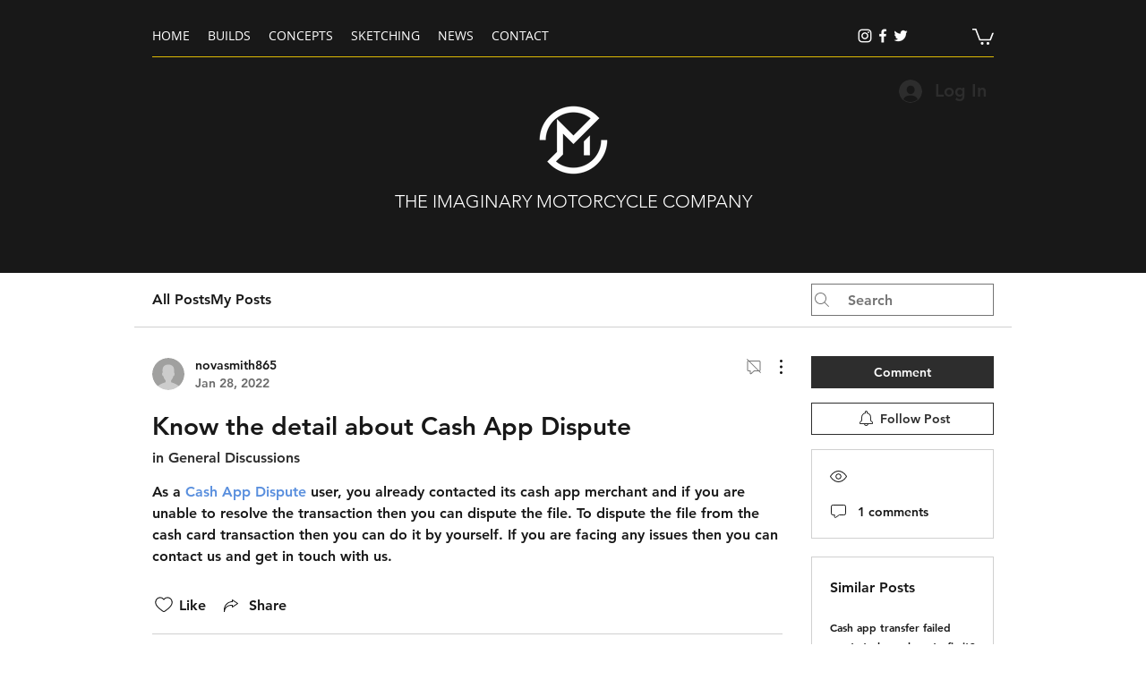

--- FILE ---
content_type: text/html; charset=utf-8
request_url: https://www.google.com/recaptcha/api2/aframe
body_size: 269
content:
<!DOCTYPE HTML><html><head><meta http-equiv="content-type" content="text/html; charset=UTF-8"></head><body><script nonce="KsRlkgI9ezGUOYyD5OUPeA">/** Anti-fraud and anti-abuse applications only. See google.com/recaptcha */ try{var clients={'sodar':'https://pagead2.googlesyndication.com/pagead/sodar?'};window.addEventListener("message",function(a){try{if(a.source===window.parent){var b=JSON.parse(a.data);var c=clients[b['id']];if(c){var d=document.createElement('img');d.src=c+b['params']+'&rc='+(localStorage.getItem("rc::a")?sessionStorage.getItem("rc::b"):"");window.document.body.appendChild(d);sessionStorage.setItem("rc::e",parseInt(sessionStorage.getItem("rc::e")||0)+1);localStorage.setItem("rc::h",'1769125636464');}}}catch(b){}});window.parent.postMessage("_grecaptcha_ready", "*");}catch(b){}</script></body></html>